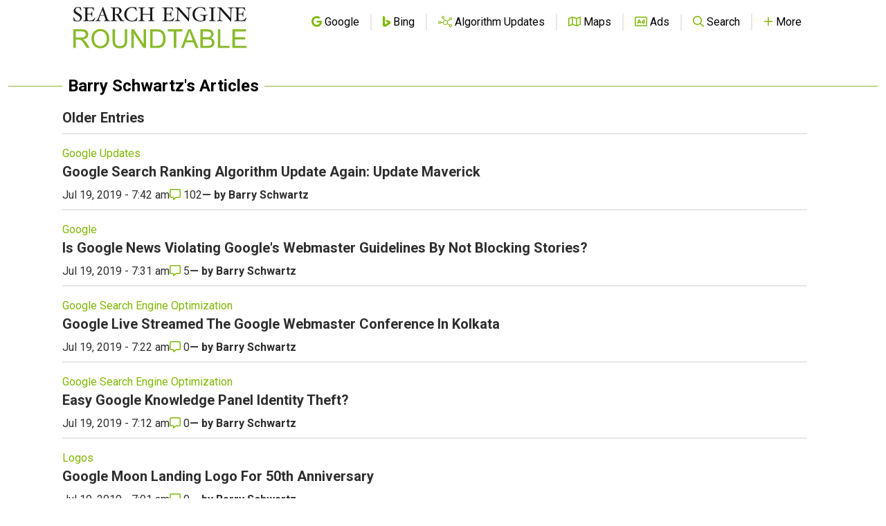

--- FILE ---
content_type: text/html; charset=utf-8
request_url: https://www.google.com/recaptcha/api2/aframe
body_size: 249
content:
<!DOCTYPE HTML><html><head><meta http-equiv="content-type" content="text/html; charset=UTF-8"></head><body><script nonce="am-l79Rqe76SWB_ZvrMvrw">/** Anti-fraud and anti-abuse applications only. See google.com/recaptcha */ try{var clients={'sodar':'https://pagead2.googlesyndication.com/pagead/sodar?'};window.addEventListener("message",function(a){try{if(a.source===window.parent){var b=JSON.parse(a.data);var c=clients[b['id']];if(c){var d=document.createElement('img');d.src=c+b['params']+'&rc='+(localStorage.getItem("rc::a")?sessionStorage.getItem("rc::b"):"");window.document.body.appendChild(d);sessionStorage.setItem("rc::e",parseInt(sessionStorage.getItem("rc::e")||0)+1);localStorage.setItem("rc::h",'1768537244242');}}}catch(b){}});window.parent.postMessage("_grecaptcha_ready", "*");}catch(b){}</script></body></html>